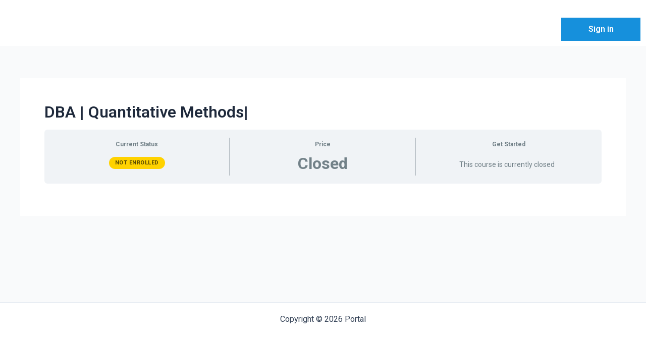

--- FILE ---
content_type: text/css
request_url: https://portal.vanguard.college.sg/wp-content/uploads/elementor/css/post-15.css?ver=1700015801
body_size: 53
content:
.elementor-15 .elementor-element.elementor-element-8756916:not(.elementor-motion-effects-element-type-background), .elementor-15 .elementor-element.elementor-element-8756916 > .elementor-motion-effects-container > .elementor-motion-effects-layer{background-color:#FFFFFF;}.elementor-15 .elementor-element.elementor-element-8756916{transition:background 0.3s, border 0.3s, border-radius 0.3s, box-shadow 0.3s;}.elementor-15 .elementor-element.elementor-element-8756916 > .elementor-background-overlay{transition:background 0.3s, border-radius 0.3s, opacity 0.3s;}.elementor-15 .elementor-element.elementor-element-df83c39 .menu-item a.hfe-menu-item{padding-left:15px;padding-right:15px;}.elementor-15 .elementor-element.elementor-element-df83c39 .menu-item a.hfe-sub-menu-item{padding-left:calc( 15px + 20px );padding-right:15px;}.elementor-15 .elementor-element.elementor-element-df83c39 .hfe-nav-menu__layout-vertical .menu-item ul ul a.hfe-sub-menu-item{padding-left:calc( 15px + 40px );padding-right:15px;}.elementor-15 .elementor-element.elementor-element-df83c39 .hfe-nav-menu__layout-vertical .menu-item ul ul ul a.hfe-sub-menu-item{padding-left:calc( 15px + 60px );padding-right:15px;}.elementor-15 .elementor-element.elementor-element-df83c39 .hfe-nav-menu__layout-vertical .menu-item ul ul ul ul a.hfe-sub-menu-item{padding-left:calc( 15px + 80px );padding-right:15px;}.elementor-15 .elementor-element.elementor-element-df83c39 .menu-item a.hfe-menu-item, .elementor-15 .elementor-element.elementor-element-df83c39 .menu-item a.hfe-sub-menu-item{padding-top:15px;padding-bottom:15px;}.elementor-15 .elementor-element.elementor-element-df83c39 a.hfe-menu-item, .elementor-15 .elementor-element.elementor-element-df83c39 a.hfe-sub-menu-item{font-family:"Roboto", Sans-serif;font-weight:600;}.elementor-15 .elementor-element.elementor-element-df83c39 .menu-item a.hfe-menu-item, .elementor-15 .elementor-element.elementor-element-df83c39 .sub-menu a.hfe-sub-menu-item{color:#FFFFFF;}.elementor-15 .elementor-element.elementor-element-df83c39 .menu-item a.hfe-menu-item, .elementor-15 .elementor-element.elementor-element-df83c39 .sub-menu, .elementor-15 .elementor-element.elementor-element-df83c39 nav.hfe-dropdown, .elementor-15 .elementor-element.elementor-element-df83c39 .hfe-dropdown-expandible{background-color:#1690DC;}.elementor-15 .elementor-element.elementor-element-df83c39 .sub-menu,
								.elementor-15 .elementor-element.elementor-element-df83c39 nav.hfe-dropdown,
								.elementor-15 .elementor-element.elementor-element-df83c39 nav.hfe-dropdown-expandible,
								.elementor-15 .elementor-element.elementor-element-df83c39 nav.hfe-dropdown .menu-item a.hfe-menu-item,
								.elementor-15 .elementor-element.elementor-element-df83c39 nav.hfe-dropdown .menu-item a.hfe-sub-menu-item{background-color:#fff;}.elementor-15 .elementor-element.elementor-element-df83c39 ul.sub-menu{width:220px;}.elementor-15 .elementor-element.elementor-element-df83c39 .sub-menu a.hfe-sub-menu-item,
						 .elementor-15 .elementor-element.elementor-element-df83c39 nav.hfe-dropdown li a.hfe-menu-item,
						 .elementor-15 .elementor-element.elementor-element-df83c39 nav.hfe-dropdown li a.hfe-sub-menu-item,
						 .elementor-15 .elementor-element.elementor-element-df83c39 nav.hfe-dropdown-expandible li a.hfe-menu-item,
						 .elementor-15 .elementor-element.elementor-element-df83c39 nav.hfe-dropdown-expandible li a.hfe-sub-menu-item{padding-top:15px;padding-bottom:15px;}.elementor-15 .elementor-element.elementor-element-df83c39 .sub-menu li.menu-item:not(:last-child),
						.elementor-15 .elementor-element.elementor-element-df83c39 nav.hfe-dropdown li.menu-item:not(:last-child),
						.elementor-15 .elementor-element.elementor-element-df83c39 nav.hfe-dropdown-expandible li.menu-item:not(:last-child){border-bottom-style:solid;border-bottom-color:#c4c4c4;border-bottom-width:1px;}.elementor-15 .elementor-element.elementor-element-df83c39 > .elementor-widget-container{padding:25px 0px 0px 0px;}@media(max-width:767px){.elementor-15 .elementor-element.elementor-element-99d9af9{width:50%;}}@media(min-width:768px){.elementor-15 .elementor-element.elementor-element-99d9af9{width:44.46%;}.elementor-15 .elementor-element.elementor-element-ba6ec0a{width:16.659%;}.elementor-15 .elementor-element.elementor-element-dfb163b{width:13.837%;}}